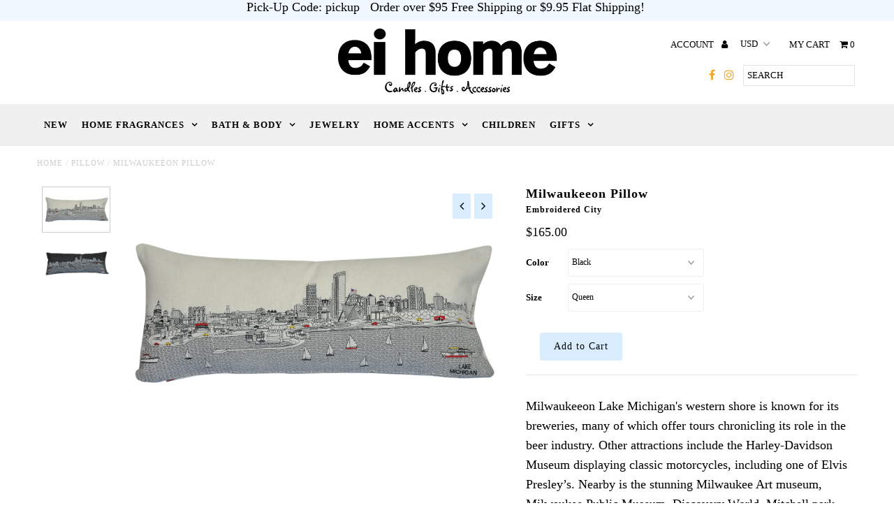

--- FILE ---
content_type: text/html; charset=utf-8
request_url: https://www.eihomesf.com/products/copy-of-los-angeles-pillow
body_size: 19198
content:
<!DOCTYPE html>
<!--[if lt IE 7 ]><html class="ie ie6" lang="en"> <![endif]-->
<!--[if IE 7 ]><html class="ie ie7" lang="en"> <![endif]-->
<!--[if IE 8 ]><html class="ie ie8" lang="en"> <![endif]-->
<!--[if (gte IE 9)|!(IE)]><!--><html lang="en"> <!--<![endif]-->
<head>
  <meta charset="utf-8" />
  
  <!-- Add any tracking or verification meta content below this line -->
  <!-- Facebook or Google Analytics tracking should be placed in your Online store > Preferences and not your theme -->
  
  <!-- Meta content
================================================== -->

  <title>
    Milwaukeeon Pillow &ndash; EI Home
  </title>
  
  <meta name="description" content="Milwaukeeon Lake Michigan&#39;s western shore is known for its breweries, many of which offer tours chronicling its role in the beer industry. Other attractions include the Harley-Davidson Museum displaying classic motorcycles, including one of Elvis Presley’s. Nearby is the stunning Milwaukee Art museum, Milwaukee Public " />
  
  <link rel="canonical" href="https://www.eihomesf.com/products/copy-of-los-angeles-pillow" />

  

<meta property="og:type" content="product">
<meta property="og:title" content="Milwaukeeon Pillow">
<meta property="og:url" content="https://www.eihomesf.com/products/copy-of-los-angeles-pillow">
<meta property="og:description" content="Milwaukeeon Lake Michigan&#39;s western shore is known for its breweries, many of which offer tours chronicling its role in the beer industry. Other attractions include the Harley-Davidson Museum displaying classic motorcycles, including one of Elvis Presley’s. Nearby is the stunning Milwaukee Art museum, Milwaukee Public Museum, Discovery World, Mitchell park conservatory, Pabst Mansion and Miller Park amongst others. Artistically embroidered on our modern pillow, all these attractions are done with quirky graphics and hints of color which make a beautiful décor item.
Our products are hand-designed and crafted, and machine embroidered guaranteed to provide a clean, precise and professional finish every single time. We use nothing but high-quality linen and wool in our products, and stand by our quality assurance with every single sale.">

<meta property="og:image" content="http://www.eihomesf.com/cdn/shop/products/MILWAUKEE_20QUEEN_20DAY_2035X14_grande.jpg?v=1493415855">
<meta property="og:image:secure_url" content="https://www.eihomesf.com/cdn/shop/products/MILWAUKEE_20QUEEN_20DAY_2035X14_grande.jpg?v=1493415855">

<meta property="og:image" content="http://www.eihomesf.com/cdn/shop/products/MILWAUKEE_20QUEEN_20NIGHT_2035X14_grande.jpg?v=1493415863">
<meta property="og:image:secure_url" content="https://www.eihomesf.com/cdn/shop/products/MILWAUKEE_20QUEEN_20NIGHT_2035X14_grande.jpg?v=1493415863">

<meta property="og:price:amount" content="165.00">
<meta property="og:price:currency" content="USD">

<meta property="og:site_name" content="EI Home">



<meta name="twitter:card" content="summary">


<meta name="twitter:site" content="@">


<meta name="twitter:title" content="Milwaukeeon Pillow">
<meta name="twitter:description" content="Milwaukeeon Lake Michigan&#39;s western shore is known for its breweries, many of which offer tours chronicling its role in the beer industry. Other attractions include the Harley-Davidson Museum displayi">
<meta name="twitter:image" content="https://www.eihomesf.com/cdn/shop/products/MILWAUKEE_20QUEEN_20DAY_2035X14_large.jpg?v=1493415855">
<meta name="twitter:image:width" content="480">
<meta name="twitter:image:height" content="480">


  <!-- CSS
================================================== -->

  <link href="//www.eihomesf.com/cdn/shop/t/2/assets/stylesheet.css?v=175510664077326262741706339596" rel="stylesheet" type="text/css" media="all" />
  <link href="//www.eihomesf.com/cdn/shop/t/2/assets/font-awesome.css?v=98795270751561101151491433772" rel="stylesheet" type="text/css" media="all" />
  <link href="//www.eihomesf.com/cdn/shop/t/2/assets/queries.css?v=49187410526445217101706339596" rel="stylesheet" type="text/css" media="all" />
  
  <!-- Typography
================================================== -->  
  
    
    
  
  
  

  
    
  
  
     

  
    

  
     

  
    

  
       

  
    
  
  
  
  
  
  
  
  
      

  
   
  
  
     
  
  
      

  
   

  
   

  
   
  
  <!-- JS
================================================== -->

  <script type="text/javascript" src="//ajax.googleapis.com/ajax/libs/jquery/2.2.4/jquery.min.js"></script>

  <script src="//www.eihomesf.com/cdn/shop/t/2/assets/theme.js?v=22975400447730692131491433777" type="text/javascript"></script> 
  <script src="//www.eihomesf.com/cdn/shopifycloud/storefront/assets/themes_support/option_selection-b017cd28.js" type="text/javascript"></script>  
  <script src="//www.eihomesf.com/cdn/shop/t/2/assets/jquery.fs.shifter.js?v=49917305197206640071491433773" type="text/javascript"></script>
  
  <meta name="viewport" content="width=device-width, initial-scale=1, maximum-scale=1, user-scalable=no">

  <!-- Favicons
================================================== -->

  <link rel="shortcut icon" href="//www.eihomesf.com/cdn/shop/t/2/assets/favicon.png?v=181359385548161398101491433771">

  

  <script>window.performance && window.performance.mark && window.performance.mark('shopify.content_for_header.start');</script><meta name="google-site-verification" content="LFgqFdCjoS_rrp-L1hj4o4a0Mg5sz-3Dhr1UsR_QXtY">
<meta id="shopify-digital-wallet" name="shopify-digital-wallet" content="/19014253/digital_wallets/dialog">
<meta name="shopify-checkout-api-token" content="26ee14348911b9a51c520434457b5961">
<meta id="in-context-paypal-metadata" data-shop-id="19014253" data-venmo-supported="false" data-environment="production" data-locale="en_US" data-paypal-v4="true" data-currency="USD">
<link rel="alternate" type="application/json+oembed" href="https://www.eihomesf.com/products/copy-of-los-angeles-pillow.oembed">
<script async="async" src="/checkouts/internal/preloads.js?locale=en-US"></script>
<link rel="preconnect" href="https://shop.app" crossorigin="anonymous">
<script async="async" src="https://shop.app/checkouts/internal/preloads.js?locale=en-US&shop_id=19014253" crossorigin="anonymous"></script>
<script id="apple-pay-shop-capabilities" type="application/json">{"shopId":19014253,"countryCode":"US","currencyCode":"USD","merchantCapabilities":["supports3DS"],"merchantId":"gid:\/\/shopify\/Shop\/19014253","merchantName":"EI Home","requiredBillingContactFields":["postalAddress","email"],"requiredShippingContactFields":["postalAddress","email"],"shippingType":"shipping","supportedNetworks":["visa","masterCard","amex","discover","elo","jcb"],"total":{"type":"pending","label":"EI Home","amount":"1.00"},"shopifyPaymentsEnabled":true,"supportsSubscriptions":true}</script>
<script id="shopify-features" type="application/json">{"accessToken":"26ee14348911b9a51c520434457b5961","betas":["rich-media-storefront-analytics"],"domain":"www.eihomesf.com","predictiveSearch":true,"shopId":19014253,"locale":"en"}</script>
<script>var Shopify = Shopify || {};
Shopify.shop = "ei1861sf.myshopify.com";
Shopify.locale = "en";
Shopify.currency = {"active":"USD","rate":"1.0"};
Shopify.country = "US";
Shopify.theme = {"name":"Fashionopolism - Production","id":181357124,"schema_name":"Fashionopolism","schema_version":"5","theme_store_id":141,"role":"main"};
Shopify.theme.handle = "null";
Shopify.theme.style = {"id":null,"handle":null};
Shopify.cdnHost = "www.eihomesf.com/cdn";
Shopify.routes = Shopify.routes || {};
Shopify.routes.root = "/";</script>
<script type="module">!function(o){(o.Shopify=o.Shopify||{}).modules=!0}(window);</script>
<script>!function(o){function n(){var o=[];function n(){o.push(Array.prototype.slice.apply(arguments))}return n.q=o,n}var t=o.Shopify=o.Shopify||{};t.loadFeatures=n(),t.autoloadFeatures=n()}(window);</script>
<script>
  window.ShopifyPay = window.ShopifyPay || {};
  window.ShopifyPay.apiHost = "shop.app\/pay";
  window.ShopifyPay.redirectState = null;
</script>
<script id="shop-js-analytics" type="application/json">{"pageType":"product"}</script>
<script defer="defer" async type="module" src="//www.eihomesf.com/cdn/shopifycloud/shop-js/modules/v2/client.init-shop-cart-sync_D0dqhulL.en.esm.js"></script>
<script defer="defer" async type="module" src="//www.eihomesf.com/cdn/shopifycloud/shop-js/modules/v2/chunk.common_CpVO7qML.esm.js"></script>
<script type="module">
  await import("//www.eihomesf.com/cdn/shopifycloud/shop-js/modules/v2/client.init-shop-cart-sync_D0dqhulL.en.esm.js");
await import("//www.eihomesf.com/cdn/shopifycloud/shop-js/modules/v2/chunk.common_CpVO7qML.esm.js");

  window.Shopify.SignInWithShop?.initShopCartSync?.({"fedCMEnabled":true,"windoidEnabled":true});

</script>
<script>
  window.Shopify = window.Shopify || {};
  if (!window.Shopify.featureAssets) window.Shopify.featureAssets = {};
  window.Shopify.featureAssets['shop-js'] = {"shop-cart-sync":["modules/v2/client.shop-cart-sync_D9bwt38V.en.esm.js","modules/v2/chunk.common_CpVO7qML.esm.js"],"init-fed-cm":["modules/v2/client.init-fed-cm_BJ8NPuHe.en.esm.js","modules/v2/chunk.common_CpVO7qML.esm.js"],"init-shop-email-lookup-coordinator":["modules/v2/client.init-shop-email-lookup-coordinator_pVrP2-kG.en.esm.js","modules/v2/chunk.common_CpVO7qML.esm.js"],"shop-cash-offers":["modules/v2/client.shop-cash-offers_CNh7FWN-.en.esm.js","modules/v2/chunk.common_CpVO7qML.esm.js","modules/v2/chunk.modal_DKF6x0Jh.esm.js"],"init-shop-cart-sync":["modules/v2/client.init-shop-cart-sync_D0dqhulL.en.esm.js","modules/v2/chunk.common_CpVO7qML.esm.js"],"init-windoid":["modules/v2/client.init-windoid_DaoAelzT.en.esm.js","modules/v2/chunk.common_CpVO7qML.esm.js"],"shop-toast-manager":["modules/v2/client.shop-toast-manager_1DND8Tac.en.esm.js","modules/v2/chunk.common_CpVO7qML.esm.js"],"pay-button":["modules/v2/client.pay-button_CFeQi1r6.en.esm.js","modules/v2/chunk.common_CpVO7qML.esm.js"],"shop-button":["modules/v2/client.shop-button_Ca94MDdQ.en.esm.js","modules/v2/chunk.common_CpVO7qML.esm.js"],"shop-login-button":["modules/v2/client.shop-login-button_DPYNfp1Z.en.esm.js","modules/v2/chunk.common_CpVO7qML.esm.js","modules/v2/chunk.modal_DKF6x0Jh.esm.js"],"avatar":["modules/v2/client.avatar_BTnouDA3.en.esm.js"],"shop-follow-button":["modules/v2/client.shop-follow-button_BMKh4nJE.en.esm.js","modules/v2/chunk.common_CpVO7qML.esm.js","modules/v2/chunk.modal_DKF6x0Jh.esm.js"],"init-customer-accounts-sign-up":["modules/v2/client.init-customer-accounts-sign-up_CJXi5kRN.en.esm.js","modules/v2/client.shop-login-button_DPYNfp1Z.en.esm.js","modules/v2/chunk.common_CpVO7qML.esm.js","modules/v2/chunk.modal_DKF6x0Jh.esm.js"],"init-shop-for-new-customer-accounts":["modules/v2/client.init-shop-for-new-customer-accounts_BoBxkgWu.en.esm.js","modules/v2/client.shop-login-button_DPYNfp1Z.en.esm.js","modules/v2/chunk.common_CpVO7qML.esm.js","modules/v2/chunk.modal_DKF6x0Jh.esm.js"],"init-customer-accounts":["modules/v2/client.init-customer-accounts_DCuDTzpR.en.esm.js","modules/v2/client.shop-login-button_DPYNfp1Z.en.esm.js","modules/v2/chunk.common_CpVO7qML.esm.js","modules/v2/chunk.modal_DKF6x0Jh.esm.js"],"checkout-modal":["modules/v2/client.checkout-modal_U_3e4VxF.en.esm.js","modules/v2/chunk.common_CpVO7qML.esm.js","modules/v2/chunk.modal_DKF6x0Jh.esm.js"],"lead-capture":["modules/v2/client.lead-capture_DEgn0Z8u.en.esm.js","modules/v2/chunk.common_CpVO7qML.esm.js","modules/v2/chunk.modal_DKF6x0Jh.esm.js"],"shop-login":["modules/v2/client.shop-login_CoM5QKZ_.en.esm.js","modules/v2/chunk.common_CpVO7qML.esm.js","modules/v2/chunk.modal_DKF6x0Jh.esm.js"],"payment-terms":["modules/v2/client.payment-terms_BmrqWn8r.en.esm.js","modules/v2/chunk.common_CpVO7qML.esm.js","modules/v2/chunk.modal_DKF6x0Jh.esm.js"]};
</script>
<script id="__st">var __st={"a":19014253,"offset":-36000,"reqid":"fe9b0849-e325-4d7c-9281-2726861b7915-1764989817","pageurl":"www.eihomesf.com\/products\/copy-of-los-angeles-pillow","u":"f5b273d02aa9","p":"product","rtyp":"product","rid":10605280132};</script>
<script>window.ShopifyPaypalV4VisibilityTracking = true;</script>
<script id="captcha-bootstrap">!function(){'use strict';const t='contact',e='account',n='new_comment',o=[[t,t],['blogs',n],['comments',n],[t,'customer']],c=[[e,'customer_login'],[e,'guest_login'],[e,'recover_customer_password'],[e,'create_customer']],r=t=>t.map((([t,e])=>`form[action*='/${t}']:not([data-nocaptcha='true']) input[name='form_type'][value='${e}']`)).join(','),a=t=>()=>t?[...document.querySelectorAll(t)].map((t=>t.form)):[];function s(){const t=[...o],e=r(t);return a(e)}const i='password',u='form_key',d=['recaptcha-v3-token','g-recaptcha-response','h-captcha-response',i],f=()=>{try{return window.sessionStorage}catch{return}},m='__shopify_v',_=t=>t.elements[u];function p(t,e,n=!1){try{const o=window.sessionStorage,c=JSON.parse(o.getItem(e)),{data:r}=function(t){const{data:e,action:n}=t;return t[m]||n?{data:e,action:n}:{data:t,action:n}}(c);for(const[e,n]of Object.entries(r))t.elements[e]&&(t.elements[e].value=n);n&&o.removeItem(e)}catch(o){console.error('form repopulation failed',{error:o})}}const l='form_type',E='cptcha';function T(t){t.dataset[E]=!0}const w=window,h=w.document,L='Shopify',v='ce_forms',y='captcha';let A=!1;((t,e)=>{const n=(g='f06e6c50-85a8-45c8-87d0-21a2b65856fe',I='https://cdn.shopify.com/shopifycloud/storefront-forms-hcaptcha/ce_storefront_forms_captcha_hcaptcha.v1.5.2.iife.js',D={infoText:'Protected by hCaptcha',privacyText:'Privacy',termsText:'Terms'},(t,e,n)=>{const o=w[L][v],c=o.bindForm;if(c)return c(t,g,e,D).then(n);var r;o.q.push([[t,g,e,D],n]),r=I,A||(h.body.append(Object.assign(h.createElement('script'),{id:'captcha-provider',async:!0,src:r})),A=!0)});var g,I,D;w[L]=w[L]||{},w[L][v]=w[L][v]||{},w[L][v].q=[],w[L][y]=w[L][y]||{},w[L][y].protect=function(t,e){n(t,void 0,e),T(t)},Object.freeze(w[L][y]),function(t,e,n,w,h,L){const[v,y,A,g]=function(t,e,n){const i=e?o:[],u=t?c:[],d=[...i,...u],f=r(d),m=r(i),_=r(d.filter((([t,e])=>n.includes(e))));return[a(f),a(m),a(_),s()]}(w,h,L),I=t=>{const e=t.target;return e instanceof HTMLFormElement?e:e&&e.form},D=t=>v().includes(t);t.addEventListener('submit',(t=>{const e=I(t);if(!e)return;const n=D(e)&&!e.dataset.hcaptchaBound&&!e.dataset.recaptchaBound,o=_(e),c=g().includes(e)&&(!o||!o.value);(n||c)&&t.preventDefault(),c&&!n&&(function(t){try{if(!f())return;!function(t){const e=f();if(!e)return;const n=_(t);if(!n)return;const o=n.value;o&&e.removeItem(o)}(t);const e=Array.from(Array(32),(()=>Math.random().toString(36)[2])).join('');!function(t,e){_(t)||t.append(Object.assign(document.createElement('input'),{type:'hidden',name:u})),t.elements[u].value=e}(t,e),function(t,e){const n=f();if(!n)return;const o=[...t.querySelectorAll(`input[type='${i}']`)].map((({name:t})=>t)),c=[...d,...o],r={};for(const[a,s]of new FormData(t).entries())c.includes(a)||(r[a]=s);n.setItem(e,JSON.stringify({[m]:1,action:t.action,data:r}))}(t,e)}catch(e){console.error('failed to persist form',e)}}(e),e.submit())}));const S=(t,e)=>{t&&!t.dataset[E]&&(n(t,e.some((e=>e===t))),T(t))};for(const o of['focusin','change'])t.addEventListener(o,(t=>{const e=I(t);D(e)&&S(e,y())}));const B=e.get('form_key'),M=e.get(l),P=B&&M;t.addEventListener('DOMContentLoaded',(()=>{const t=y();if(P)for(const e of t)e.elements[l].value===M&&p(e,B);[...new Set([...A(),...v().filter((t=>'true'===t.dataset.shopifyCaptcha))])].forEach((e=>S(e,t)))}))}(h,new URLSearchParams(w.location.search),n,t,e,['guest_login'])})(!0,!0)}();</script>
<script integrity="sha256-52AcMU7V7pcBOXWImdc/TAGTFKeNjmkeM1Pvks/DTgc=" data-source-attribution="shopify.loadfeatures" defer="defer" src="//www.eihomesf.com/cdn/shopifycloud/storefront/assets/storefront/load_feature-81c60534.js" crossorigin="anonymous"></script>
<script crossorigin="anonymous" defer="defer" src="//www.eihomesf.com/cdn/shopifycloud/storefront/assets/shopify_pay/storefront-65b4c6d7.js?v=20250812"></script>
<script data-source-attribution="shopify.dynamic_checkout.dynamic.init">var Shopify=Shopify||{};Shopify.PaymentButton=Shopify.PaymentButton||{isStorefrontPortableWallets:!0,init:function(){window.Shopify.PaymentButton.init=function(){};var t=document.createElement("script");t.src="https://www.eihomesf.com/cdn/shopifycloud/portable-wallets/latest/portable-wallets.en.js",t.type="module",document.head.appendChild(t)}};
</script>
<script data-source-attribution="shopify.dynamic_checkout.buyer_consent">
  function portableWalletsHideBuyerConsent(e){var t=document.getElementById("shopify-buyer-consent"),n=document.getElementById("shopify-subscription-policy-button");t&&n&&(t.classList.add("hidden"),t.setAttribute("aria-hidden","true"),n.removeEventListener("click",e))}function portableWalletsShowBuyerConsent(e){var t=document.getElementById("shopify-buyer-consent"),n=document.getElementById("shopify-subscription-policy-button");t&&n&&(t.classList.remove("hidden"),t.removeAttribute("aria-hidden"),n.addEventListener("click",e))}window.Shopify?.PaymentButton&&(window.Shopify.PaymentButton.hideBuyerConsent=portableWalletsHideBuyerConsent,window.Shopify.PaymentButton.showBuyerConsent=portableWalletsShowBuyerConsent);
</script>
<script data-source-attribution="shopify.dynamic_checkout.cart.bootstrap">document.addEventListener("DOMContentLoaded",(function(){function t(){return document.querySelector("shopify-accelerated-checkout-cart, shopify-accelerated-checkout")}if(t())Shopify.PaymentButton.init();else{new MutationObserver((function(e,n){t()&&(Shopify.PaymentButton.init(),n.disconnect())})).observe(document.body,{childList:!0,subtree:!0})}}));
</script>
<link id="shopify-accelerated-checkout-styles" rel="stylesheet" media="screen" href="https://www.eihomesf.com/cdn/shopifycloud/portable-wallets/latest/accelerated-checkout-backwards-compat.css" crossorigin="anonymous">
<style id="shopify-accelerated-checkout-cart">
        #shopify-buyer-consent {
  margin-top: 1em;
  display: inline-block;
  width: 100%;
}

#shopify-buyer-consent.hidden {
  display: none;
}

#shopify-subscription-policy-button {
  background: none;
  border: none;
  padding: 0;
  text-decoration: underline;
  font-size: inherit;
  cursor: pointer;
}

#shopify-subscription-policy-button::before {
  box-shadow: none;
}

      </style>

<script>window.performance && window.performance.mark && window.performance.mark('shopify.content_for_header.end');</script>

<link href="https://monorail-edge.shopifysvc.com" rel="dns-prefetch">
<script>(function(){if ("sendBeacon" in navigator && "performance" in window) {try {var session_token_from_headers = performance.getEntriesByType('navigation')[0].serverTiming.find(x => x.name == '_s').description;} catch {var session_token_from_headers = undefined;}var session_cookie_matches = document.cookie.match(/_shopify_s=([^;]*)/);var session_token_from_cookie = session_cookie_matches && session_cookie_matches.length === 2 ? session_cookie_matches[1] : "";var session_token = session_token_from_headers || session_token_from_cookie || "";function handle_abandonment_event(e) {var entries = performance.getEntries().filter(function(entry) {return /monorail-edge.shopifysvc.com/.test(entry.name);});if (!window.abandonment_tracked && entries.length === 0) {window.abandonment_tracked = true;var currentMs = Date.now();var navigation_start = performance.timing.navigationStart;var payload = {shop_id: 19014253,url: window.location.href,navigation_start,duration: currentMs - navigation_start,session_token,page_type: "product"};window.navigator.sendBeacon("https://monorail-edge.shopifysvc.com/v1/produce", JSON.stringify({schema_id: "online_store_buyer_site_abandonment/1.1",payload: payload,metadata: {event_created_at_ms: currentMs,event_sent_at_ms: currentMs}}));}}window.addEventListener('pagehide', handle_abandonment_event);}}());</script>
<script id="web-pixels-manager-setup">(function e(e,d,r,n,o){if(void 0===o&&(o={}),!Boolean(null===(a=null===(i=window.Shopify)||void 0===i?void 0:i.analytics)||void 0===a?void 0:a.replayQueue)){var i,a;window.Shopify=window.Shopify||{};var t=window.Shopify;t.analytics=t.analytics||{};var s=t.analytics;s.replayQueue=[],s.publish=function(e,d,r){return s.replayQueue.push([e,d,r]),!0};try{self.performance.mark("wpm:start")}catch(e){}var l=function(){var e={modern:/Edge?\/(1{2}[4-9]|1[2-9]\d|[2-9]\d{2}|\d{4,})\.\d+(\.\d+|)|Firefox\/(1{2}[4-9]|1[2-9]\d|[2-9]\d{2}|\d{4,})\.\d+(\.\d+|)|Chrom(ium|e)\/(9{2}|\d{3,})\.\d+(\.\d+|)|(Maci|X1{2}).+ Version\/(15\.\d+|(1[6-9]|[2-9]\d|\d{3,})\.\d+)([,.]\d+|)( \(\w+\)|)( Mobile\/\w+|) Safari\/|Chrome.+OPR\/(9{2}|\d{3,})\.\d+\.\d+|(CPU[ +]OS|iPhone[ +]OS|CPU[ +]iPhone|CPU IPhone OS|CPU iPad OS)[ +]+(15[._]\d+|(1[6-9]|[2-9]\d|\d{3,})[._]\d+)([._]\d+|)|Android:?[ /-](13[3-9]|1[4-9]\d|[2-9]\d{2}|\d{4,})(\.\d+|)(\.\d+|)|Android.+Firefox\/(13[5-9]|1[4-9]\d|[2-9]\d{2}|\d{4,})\.\d+(\.\d+|)|Android.+Chrom(ium|e)\/(13[3-9]|1[4-9]\d|[2-9]\d{2}|\d{4,})\.\d+(\.\d+|)|SamsungBrowser\/([2-9]\d|\d{3,})\.\d+/,legacy:/Edge?\/(1[6-9]|[2-9]\d|\d{3,})\.\d+(\.\d+|)|Firefox\/(5[4-9]|[6-9]\d|\d{3,})\.\d+(\.\d+|)|Chrom(ium|e)\/(5[1-9]|[6-9]\d|\d{3,})\.\d+(\.\d+|)([\d.]+$|.*Safari\/(?![\d.]+ Edge\/[\d.]+$))|(Maci|X1{2}).+ Version\/(10\.\d+|(1[1-9]|[2-9]\d|\d{3,})\.\d+)([,.]\d+|)( \(\w+\)|)( Mobile\/\w+|) Safari\/|Chrome.+OPR\/(3[89]|[4-9]\d|\d{3,})\.\d+\.\d+|(CPU[ +]OS|iPhone[ +]OS|CPU[ +]iPhone|CPU IPhone OS|CPU iPad OS)[ +]+(10[._]\d+|(1[1-9]|[2-9]\d|\d{3,})[._]\d+)([._]\d+|)|Android:?[ /-](13[3-9]|1[4-9]\d|[2-9]\d{2}|\d{4,})(\.\d+|)(\.\d+|)|Mobile Safari.+OPR\/([89]\d|\d{3,})\.\d+\.\d+|Android.+Firefox\/(13[5-9]|1[4-9]\d|[2-9]\d{2}|\d{4,})\.\d+(\.\d+|)|Android.+Chrom(ium|e)\/(13[3-9]|1[4-9]\d|[2-9]\d{2}|\d{4,})\.\d+(\.\d+|)|Android.+(UC? ?Browser|UCWEB|U3)[ /]?(15\.([5-9]|\d{2,})|(1[6-9]|[2-9]\d|\d{3,})\.\d+)\.\d+|SamsungBrowser\/(5\.\d+|([6-9]|\d{2,})\.\d+)|Android.+MQ{2}Browser\/(14(\.(9|\d{2,})|)|(1[5-9]|[2-9]\d|\d{3,})(\.\d+|))(\.\d+|)|K[Aa][Ii]OS\/(3\.\d+|([4-9]|\d{2,})\.\d+)(\.\d+|)/},d=e.modern,r=e.legacy,n=navigator.userAgent;return n.match(d)?"modern":n.match(r)?"legacy":"unknown"}(),u="modern"===l?"modern":"legacy",c=(null!=n?n:{modern:"",legacy:""})[u],f=function(e){return[e.baseUrl,"/wpm","/b",e.hashVersion,"modern"===e.buildTarget?"m":"l",".js"].join("")}({baseUrl:d,hashVersion:r,buildTarget:u}),m=function(e){var d=e.version,r=e.bundleTarget,n=e.surface,o=e.pageUrl,i=e.monorailEndpoint;return{emit:function(e){var a=e.status,t=e.errorMsg,s=(new Date).getTime(),l=JSON.stringify({metadata:{event_sent_at_ms:s},events:[{schema_id:"web_pixels_manager_load/3.1",payload:{version:d,bundle_target:r,page_url:o,status:a,surface:n,error_msg:t},metadata:{event_created_at_ms:s}}]});if(!i)return console&&console.warn&&console.warn("[Web Pixels Manager] No Monorail endpoint provided, skipping logging."),!1;try{return self.navigator.sendBeacon.bind(self.navigator)(i,l)}catch(e){}var u=new XMLHttpRequest;try{return u.open("POST",i,!0),u.setRequestHeader("Content-Type","text/plain"),u.send(l),!0}catch(e){return console&&console.warn&&console.warn("[Web Pixels Manager] Got an unhandled error while logging to Monorail."),!1}}}}({version:r,bundleTarget:l,surface:e.surface,pageUrl:self.location.href,monorailEndpoint:e.monorailEndpoint});try{o.browserTarget=l,function(e){var d=e.src,r=e.async,n=void 0===r||r,o=e.onload,i=e.onerror,a=e.sri,t=e.scriptDataAttributes,s=void 0===t?{}:t,l=document.createElement("script"),u=document.querySelector("head"),c=document.querySelector("body");if(l.async=n,l.src=d,a&&(l.integrity=a,l.crossOrigin="anonymous"),s)for(var f in s)if(Object.prototype.hasOwnProperty.call(s,f))try{l.dataset[f]=s[f]}catch(e){}if(o&&l.addEventListener("load",o),i&&l.addEventListener("error",i),u)u.appendChild(l);else{if(!c)throw new Error("Did not find a head or body element to append the script");c.appendChild(l)}}({src:f,async:!0,onload:function(){if(!function(){var e,d;return Boolean(null===(d=null===(e=window.Shopify)||void 0===e?void 0:e.analytics)||void 0===d?void 0:d.initialized)}()){var d=window.webPixelsManager.init(e)||void 0;if(d){var r=window.Shopify.analytics;r.replayQueue.forEach((function(e){var r=e[0],n=e[1],o=e[2];d.publishCustomEvent(r,n,o)})),r.replayQueue=[],r.publish=d.publishCustomEvent,r.visitor=d.visitor,r.initialized=!0}}},onerror:function(){return m.emit({status:"failed",errorMsg:"".concat(f," has failed to load")})},sri:function(e){var d=/^sha384-[A-Za-z0-9+/=]+$/;return"string"==typeof e&&d.test(e)}(c)?c:"",scriptDataAttributes:o}),m.emit({status:"loading"})}catch(e){m.emit({status:"failed",errorMsg:(null==e?void 0:e.message)||"Unknown error"})}}})({shopId: 19014253,storefrontBaseUrl: "https://www.eihomesf.com",extensionsBaseUrl: "https://extensions.shopifycdn.com/cdn/shopifycloud/web-pixels-manager",monorailEndpoint: "https://monorail-edge.shopifysvc.com/unstable/produce_batch",surface: "storefront-renderer",enabledBetaFlags: ["2dca8a86"],webPixelsConfigList: [{"id":"571277532","configuration":"{\"config\":\"{\\\"pixel_id\\\":\\\"AW-651283598\\\",\\\"target_country\\\":\\\"US\\\",\\\"gtag_events\\\":[{\\\"type\\\":\\\"page_view\\\",\\\"action_label\\\":\\\"AW-651283598\\\/pmExCMbg9cwBEI6Zx7YC\\\"},{\\\"type\\\":\\\"purchase\\\",\\\"action_label\\\":\\\"AW-651283598\\\/RYoECMng9cwBEI6Zx7YC\\\"},{\\\"type\\\":\\\"view_item\\\",\\\"action_label\\\":\\\"AW-651283598\\\/91LtCMzg9cwBEI6Zx7YC\\\"},{\\\"type\\\":\\\"add_to_cart\\\",\\\"action_label\\\":\\\"AW-651283598\\\/3p5eCM_g9cwBEI6Zx7YC\\\"},{\\\"type\\\":\\\"begin_checkout\\\",\\\"action_label\\\":\\\"AW-651283598\\\/bGInCNLg9cwBEI6Zx7YC\\\"},{\\\"type\\\":\\\"search\\\",\\\"action_label\\\":\\\"AW-651283598\\\/rUODCNXg9cwBEI6Zx7YC\\\"},{\\\"type\\\":\\\"add_payment_info\\\",\\\"action_label\\\":\\\"AW-651283598\\\/PjiPCNjg9cwBEI6Zx7YC\\\"}],\\\"enable_monitoring_mode\\\":false}\"}","eventPayloadVersion":"v1","runtimeContext":"OPEN","scriptVersion":"b2a88bafab3e21179ed38636efcd8a93","type":"APP","apiClientId":1780363,"privacyPurposes":[],"dataSharingAdjustments":{"protectedCustomerApprovalScopes":["read_customer_address","read_customer_email","read_customer_name","read_customer_personal_data","read_customer_phone"]}},{"id":"76611804","eventPayloadVersion":"v1","runtimeContext":"LAX","scriptVersion":"1","type":"CUSTOM","privacyPurposes":["ANALYTICS"],"name":"Google Analytics tag (migrated)"},{"id":"shopify-app-pixel","configuration":"{}","eventPayloadVersion":"v1","runtimeContext":"STRICT","scriptVersion":"0450","apiClientId":"shopify-pixel","type":"APP","privacyPurposes":["ANALYTICS","MARKETING"]},{"id":"shopify-custom-pixel","eventPayloadVersion":"v1","runtimeContext":"LAX","scriptVersion":"0450","apiClientId":"shopify-pixel","type":"CUSTOM","privacyPurposes":["ANALYTICS","MARKETING"]}],isMerchantRequest: false,initData: {"shop":{"name":"EI Home","paymentSettings":{"currencyCode":"USD"},"myshopifyDomain":"ei1861sf.myshopify.com","countryCode":"US","storefrontUrl":"https:\/\/www.eihomesf.com"},"customer":null,"cart":null,"checkout":null,"productVariants":[{"price":{"amount":165.0,"currencyCode":"USD"},"product":{"title":"Milwaukeeon Pillow","vendor":"Embroidered City","id":"10605280132","untranslatedTitle":"Milwaukeeon Pillow","url":"\/products\/copy-of-los-angeles-pillow","type":"Pillow"},"id":"39650204100","image":{"src":"\/\/www.eihomesf.com\/cdn\/shop\/products\/MILWAUKEE_20QUEEN_20DAY_2035X14.jpg?v=1493415855"},"sku":"","title":"Black \/ Queen","untranslatedTitle":"Black \/ Queen"},{"price":{"amount":199.5,"currencyCode":"USD"},"product":{"title":"Milwaukeeon Pillow","vendor":"Embroidered City","id":"10605280132","untranslatedTitle":"Milwaukeeon Pillow","url":"\/products\/copy-of-los-angeles-pillow","type":"Pillow"},"id":"39650204164","image":{"src":"\/\/www.eihomesf.com\/cdn\/shop\/products\/MILWAUKEE_20QUEEN_20DAY_2035X14.jpg?v=1493415855"},"sku":"","title":"Black \/ King","untranslatedTitle":"Black \/ King"},{"price":{"amount":165.0,"currencyCode":"USD"},"product":{"title":"Milwaukeeon Pillow","vendor":"Embroidered City","id":"10605280132","untranslatedTitle":"Milwaukeeon Pillow","url":"\/products\/copy-of-los-angeles-pillow","type":"Pillow"},"id":"39650204228","image":{"src":"\/\/www.eihomesf.com\/cdn\/shop\/products\/MILWAUKEE_20QUEEN_20DAY_2035X14.jpg?v=1493415855"},"sku":"","title":"White \/ Queen","untranslatedTitle":"White \/ Queen"},{"price":{"amount":199.5,"currencyCode":"USD"},"product":{"title":"Milwaukeeon Pillow","vendor":"Embroidered City","id":"10605280132","untranslatedTitle":"Milwaukeeon Pillow","url":"\/products\/copy-of-los-angeles-pillow","type":"Pillow"},"id":"39650204292","image":{"src":"\/\/www.eihomesf.com\/cdn\/shop\/products\/MILWAUKEE_20QUEEN_20DAY_2035X14.jpg?v=1493415855"},"sku":"","title":"White \/ King","untranslatedTitle":"White \/ King"}],"purchasingCompany":null},},"https://www.eihomesf.com/cdn","ae1676cfwd2530674p4253c800m34e853cb",{"modern":"","legacy":""},{"shopId":"19014253","storefrontBaseUrl":"https:\/\/www.eihomesf.com","extensionBaseUrl":"https:\/\/extensions.shopifycdn.com\/cdn\/shopifycloud\/web-pixels-manager","surface":"storefront-renderer","enabledBetaFlags":"[\"2dca8a86\"]","isMerchantRequest":"false","hashVersion":"ae1676cfwd2530674p4253c800m34e853cb","publish":"custom","events":"[[\"page_viewed\",{}],[\"product_viewed\",{\"productVariant\":{\"price\":{\"amount\":165.0,\"currencyCode\":\"USD\"},\"product\":{\"title\":\"Milwaukeeon Pillow\",\"vendor\":\"Embroidered City\",\"id\":\"10605280132\",\"untranslatedTitle\":\"Milwaukeeon Pillow\",\"url\":\"\/products\/copy-of-los-angeles-pillow\",\"type\":\"Pillow\"},\"id\":\"39650204100\",\"image\":{\"src\":\"\/\/www.eihomesf.com\/cdn\/shop\/products\/MILWAUKEE_20QUEEN_20DAY_2035X14.jpg?v=1493415855\"},\"sku\":\"\",\"title\":\"Black \/ Queen\",\"untranslatedTitle\":\"Black \/ Queen\"}}]]"});</script><script>
  window.ShopifyAnalytics = window.ShopifyAnalytics || {};
  window.ShopifyAnalytics.meta = window.ShopifyAnalytics.meta || {};
  window.ShopifyAnalytics.meta.currency = 'USD';
  var meta = {"product":{"id":10605280132,"gid":"gid:\/\/shopify\/Product\/10605280132","vendor":"Embroidered City","type":"Pillow","variants":[{"id":39650204100,"price":16500,"name":"Milwaukeeon Pillow - Black \/ Queen","public_title":"Black \/ Queen","sku":""},{"id":39650204164,"price":19950,"name":"Milwaukeeon Pillow - Black \/ King","public_title":"Black \/ King","sku":""},{"id":39650204228,"price":16500,"name":"Milwaukeeon Pillow - White \/ Queen","public_title":"White \/ Queen","sku":""},{"id":39650204292,"price":19950,"name":"Milwaukeeon Pillow - White \/ King","public_title":"White \/ King","sku":""}],"remote":false},"page":{"pageType":"product","resourceType":"product","resourceId":10605280132}};
  for (var attr in meta) {
    window.ShopifyAnalytics.meta[attr] = meta[attr];
  }
</script>
<script class="analytics">
  (function () {
    var customDocumentWrite = function(content) {
      var jquery = null;

      if (window.jQuery) {
        jquery = window.jQuery;
      } else if (window.Checkout && window.Checkout.$) {
        jquery = window.Checkout.$;
      }

      if (jquery) {
        jquery('body').append(content);
      }
    };

    var hasLoggedConversion = function(token) {
      if (token) {
        return document.cookie.indexOf('loggedConversion=' + token) !== -1;
      }
      return false;
    }

    var setCookieIfConversion = function(token) {
      if (token) {
        var twoMonthsFromNow = new Date(Date.now());
        twoMonthsFromNow.setMonth(twoMonthsFromNow.getMonth() + 2);

        document.cookie = 'loggedConversion=' + token + '; expires=' + twoMonthsFromNow;
      }
    }

    var trekkie = window.ShopifyAnalytics.lib = window.trekkie = window.trekkie || [];
    if (trekkie.integrations) {
      return;
    }
    trekkie.methods = [
      'identify',
      'page',
      'ready',
      'track',
      'trackForm',
      'trackLink'
    ];
    trekkie.factory = function(method) {
      return function() {
        var args = Array.prototype.slice.call(arguments);
        args.unshift(method);
        trekkie.push(args);
        return trekkie;
      };
    };
    for (var i = 0; i < trekkie.methods.length; i++) {
      var key = trekkie.methods[i];
      trekkie[key] = trekkie.factory(key);
    }
    trekkie.load = function(config) {
      trekkie.config = config || {};
      trekkie.config.initialDocumentCookie = document.cookie;
      var first = document.getElementsByTagName('script')[0];
      var script = document.createElement('script');
      script.type = 'text/javascript';
      script.onerror = function(e) {
        var scriptFallback = document.createElement('script');
        scriptFallback.type = 'text/javascript';
        scriptFallback.onerror = function(error) {
                var Monorail = {
      produce: function produce(monorailDomain, schemaId, payload) {
        var currentMs = new Date().getTime();
        var event = {
          schema_id: schemaId,
          payload: payload,
          metadata: {
            event_created_at_ms: currentMs,
            event_sent_at_ms: currentMs
          }
        };
        return Monorail.sendRequest("https://" + monorailDomain + "/v1/produce", JSON.stringify(event));
      },
      sendRequest: function sendRequest(endpointUrl, payload) {
        // Try the sendBeacon API
        if (window && window.navigator && typeof window.navigator.sendBeacon === 'function' && typeof window.Blob === 'function' && !Monorail.isIos12()) {
          var blobData = new window.Blob([payload], {
            type: 'text/plain'
          });

          if (window.navigator.sendBeacon(endpointUrl, blobData)) {
            return true;
          } // sendBeacon was not successful

        } // XHR beacon

        var xhr = new XMLHttpRequest();

        try {
          xhr.open('POST', endpointUrl);
          xhr.setRequestHeader('Content-Type', 'text/plain');
          xhr.send(payload);
        } catch (e) {
          console.log(e);
        }

        return false;
      },
      isIos12: function isIos12() {
        return window.navigator.userAgent.lastIndexOf('iPhone; CPU iPhone OS 12_') !== -1 || window.navigator.userAgent.lastIndexOf('iPad; CPU OS 12_') !== -1;
      }
    };
    Monorail.produce('monorail-edge.shopifysvc.com',
      'trekkie_storefront_load_errors/1.1',
      {shop_id: 19014253,
      theme_id: 181357124,
      app_name: "storefront",
      context_url: window.location.href,
      source_url: "//www.eihomesf.com/cdn/s/trekkie.storefront.94e7babdf2ec3663c2b14be7d5a3b25b9303ebb0.min.js"});

        };
        scriptFallback.async = true;
        scriptFallback.src = '//www.eihomesf.com/cdn/s/trekkie.storefront.94e7babdf2ec3663c2b14be7d5a3b25b9303ebb0.min.js';
        first.parentNode.insertBefore(scriptFallback, first);
      };
      script.async = true;
      script.src = '//www.eihomesf.com/cdn/s/trekkie.storefront.94e7babdf2ec3663c2b14be7d5a3b25b9303ebb0.min.js';
      first.parentNode.insertBefore(script, first);
    };
    trekkie.load(
      {"Trekkie":{"appName":"storefront","development":false,"defaultAttributes":{"shopId":19014253,"isMerchantRequest":null,"themeId":181357124,"themeCityHash":"12020974678602777096","contentLanguage":"en","currency":"USD","eventMetadataId":"68c98dac-b6f1-43ab-a913-8352076ae30e"},"isServerSideCookieWritingEnabled":true,"monorailRegion":"shop_domain","enabledBetaFlags":["f0df213a"]},"Session Attribution":{},"S2S":{"facebookCapiEnabled":false,"source":"trekkie-storefront-renderer","apiClientId":580111}}
    );

    var loaded = false;
    trekkie.ready(function() {
      if (loaded) return;
      loaded = true;

      window.ShopifyAnalytics.lib = window.trekkie;

      var originalDocumentWrite = document.write;
      document.write = customDocumentWrite;
      try { window.ShopifyAnalytics.merchantGoogleAnalytics.call(this); } catch(error) {};
      document.write = originalDocumentWrite;

      window.ShopifyAnalytics.lib.page(null,{"pageType":"product","resourceType":"product","resourceId":10605280132,"shopifyEmitted":true});

      var match = window.location.pathname.match(/checkouts\/(.+)\/(thank_you|post_purchase)/)
      var token = match? match[1]: undefined;
      if (!hasLoggedConversion(token)) {
        setCookieIfConversion(token);
        window.ShopifyAnalytics.lib.track("Viewed Product",{"currency":"USD","variantId":39650204100,"productId":10605280132,"productGid":"gid:\/\/shopify\/Product\/10605280132","name":"Milwaukeeon Pillow - Black \/ Queen","price":"165.00","sku":"","brand":"Embroidered City","variant":"Black \/ Queen","category":"Pillow","nonInteraction":true,"remote":false},undefined,undefined,{"shopifyEmitted":true});
      window.ShopifyAnalytics.lib.track("monorail:\/\/trekkie_storefront_viewed_product\/1.1",{"currency":"USD","variantId":39650204100,"productId":10605280132,"productGid":"gid:\/\/shopify\/Product\/10605280132","name":"Milwaukeeon Pillow - Black \/ Queen","price":"165.00","sku":"","brand":"Embroidered City","variant":"Black \/ Queen","category":"Pillow","nonInteraction":true,"remote":false,"referer":"https:\/\/www.eihomesf.com\/products\/copy-of-los-angeles-pillow"});
      }
    });


        var eventsListenerScript = document.createElement('script');
        eventsListenerScript.async = true;
        eventsListenerScript.src = "//www.eihomesf.com/cdn/shopifycloud/storefront/assets/shop_events_listener-3da45d37.js";
        document.getElementsByTagName('head')[0].appendChild(eventsListenerScript);

})();</script>
  <script>
  if (!window.ga || (window.ga && typeof window.ga !== 'function')) {
    window.ga = function ga() {
      (window.ga.q = window.ga.q || []).push(arguments);
      if (window.Shopify && window.Shopify.analytics && typeof window.Shopify.analytics.publish === 'function') {
        window.Shopify.analytics.publish("ga_stub_called", {}, {sendTo: "google_osp_migration"});
      }
      console.error("Shopify's Google Analytics stub called with:", Array.from(arguments), "\nSee https://help.shopify.com/manual/promoting-marketing/pixels/pixel-migration#google for more information.");
    };
    if (window.Shopify && window.Shopify.analytics && typeof window.Shopify.analytics.publish === 'function') {
      window.Shopify.analytics.publish("ga_stub_initialized", {}, {sendTo: "google_osp_migration"});
    }
  }
</script>
<script
  defer
  src="https://www.eihomesf.com/cdn/shopifycloud/perf-kit/shopify-perf-kit-2.1.2.min.js"
  data-application="storefront-renderer"
  data-shop-id="19014253"
  data-render-region="gcp-us-central1"
  data-page-type="product"
  data-theme-instance-id="181357124"
  data-theme-name="Fashionopolism"
  data-theme-version="5"
  data-monorail-region="shop_domain"
  data-resource-timing-sampling-rate="10"
  data-shs="true"
  data-shs-beacon="true"
  data-shs-export-with-fetch="true"
  data-shs-logs-sample-rate="1"
></script>
</head>

<body class="gridlock shifter product">
  <div id="CartDrawer" class="drawer drawer--right">
  <div class="drawer__header">
    <div class="table-cell">
    <h3>My Cart</h3>
    </div>
    <div class="table-cell">
    <span class="drawer__close js-drawer-close">
        Close
    </span>
    </div>
  </div>
  <div id="CartContainer"></div>
</div>
  <div id="shopify-section-mobile-navigation" class="shopify-section"><nav class="shifter-navigation no-fouc" data-section-id="mobile-navigation" data-section-type="mobile-navigation">
  <div class="search">
    <form action="/search" method="get">
      <input type="text" name="q" id="q" placeholder="SEARCH" />
    </form>           
  </div>
  <ul id="accordion">
      
  </ul>
</nav> 



</div>
  <div class="shifter-page is-moved-by-drawer" id="PageContainer">   
    <div class="page-wrap">
      <div id="shopify-section-header" class="shopify-section"><div class="header-section" data-section-id="header" data-section-type="header-section">

<div id="top-bar">
  
  <div class="row">
    <div class="desktop-12 tablet-6 mobile-3">
      <p>Pick-Up Code: pickup   Order over $95 Free Shipping or $9.95 Flat Shipping! <br/><br/></p>
    </div>
  </div>
  
</div>  

    <header>
      
      <div id="identity" class="row">        
        <div id="logo" class="desktop-4 desktop-push-4 tablet-6 mobile-3">       
          
<a href="/">
            <img src="//www.eihomesf.com/cdn/shop/files/EI_LOGO_600x.png?v=1613153300" alt="EI Home" itemprop="logo">        
          </a>
                   
        </div>  

        <div class="desktop-4 tablet-6 mobile-3">
          <ul id="cart" class="tablet-3">            
            
            <li>
                                 
              <a href="/account/login">ACCOUNT  <i class="fa fa-user"></i></a>
              
            </li>
            
            
            <li><select class="currency-picker" name="currencies">
  
  
  <option value="USD" selected="selected">USD</option>
  
  
  <option value="INR">INR</option>
  
  
  
  <option value="GBP">GBP</option>
  
  
  
  <option value="CAD">CAD</option>
  
  
  
  
  
  <option value="AUD">AUD</option>
  
  
  
  <option value="EUR">EUR</option>
  
  
  
  <option value="JPY">JPY</option>
  
  
</select></li>
            
            <li class="cart-overview">
              <a href="/cart" class="site-header__cart-toggle js-drawer-open-right" aria-controls="CartDrawer" aria-expanded="false">
                <span class="cart-words">My Cart</span>
                &nbsp;<i class="fa fa-shopping-cart"></i> 
                <span class="CartCount">0</span>
              </a> 
            </li>
            <li class="shifter-handle"><i class="fa fa-bars" aria-hidden="true"></i></li>
          </ul>           

          <ul id="social-links" class="tablet-3">
            <li><a href="https://www.facebook.com/EI-Home-SF-1971236536494257/" target="_blank"><i class="fa fa-facebook"></i></a></li>
            
            
            
            
            
            <li><a href="//instagram.com/eihomesf" target="_blank"><i class="fa fa-instagram"></i></a></li>
            <li class="searchbox">
              <form action="/search" method="get">
                <input type="text" name="q" id="q" placeholder="SEARCH" />
              </form>  
            </li>            
          </ul>
        </div>
      </div>
      
    </header>

    <nav id="nav" role="navigation">
  
  <div id="navigation" class="row">      
    <ul id="nav" class="desktop-12 mobile-3">
      
                  
      
      
      <li><a href="/collections/just-in" title="">New</a></li>
      
      
                  
      
      
      <!-- How many links to show per column -->
           
      <!-- How many links in this list -->
            
      <!-- Number of links divided by number per column -->
      
      <!-- Modulo balance of total links divided by links per column -->
      
      <!-- Calculate the modulo offset -->
      

      

      <!-- Start math for calculated multi column dropdowns -->
      <li class="dropdown"><a href="/collections/candles" title="">Home Fragrances</a>
        
        <ul class="submenu">
          
          <li><a href="/collections/candles">Candles</a>
            
            
          </li>
          
          <li><a href="/collections/diffusers">Diffusers</a>
            
            
          </li>
          
          <li><a href="/collections/sprays">Sprays</a>
            
            
          </li>
          
        </ul>
        
      </li>
      <!-- stop doing the math -->
      
      
                  
      
      
      <!-- How many links to show per column -->
           
      <!-- How many links in this list -->
            
      <!-- Number of links divided by number per column -->
      
      <!-- Modulo balance of total links divided by links per column -->
      
      <!-- Calculate the modulo offset -->
      

      

      <!-- Start math for calculated multi column dropdowns -->
      <li class="dropdown"><a href="/collections/bath-body" title="">Bath & Body</a>
        
        <ul class="submenu">
          
          <li><a href="/collections/soaps">Healthy & Safety</a>
            
            
          </li>
          
          <li><a href="/collections/perfumes">Perfumes</a>
            
            
          </li>
          
        </ul>
        
      </li>
      <!-- stop doing the math -->
      
      
                  
      
      
      <li><a href="/collections/outdoor-living" title="">Jewelry</a></li>
      
      
                  
      
      
      <!-- How many links to show per column -->
           
      <!-- How many links in this list -->
            
      <!-- Number of links divided by number per column -->
      
      <!-- Modulo balance of total links divided by links per column -->
      
      <!-- Calculate the modulo offset -->
      

      

      <!-- Start math for calculated multi column dropdowns -->
      <li class="dropdown"><a href="/collections/pillows" title="">Home Accents</a>
        
        <ul class="submenu">
          
          <li><a href="/collections/pillows">Pillows</a>
            
            
          </li>
          
          <li><a href="/collections/throws">Throws</a>
            
            
          </li>
          
          <li><a href="/collections/maps">Maps</a>
            
            
          </li>
          
        </ul>
        
      </li>
      <!-- stop doing the math -->
      
      
                  
      
      
      <li><a href="/collections/toys" title="">Children</a></li>
      
      
                  
      
      
      <!-- How many links to show per column -->
           
      <!-- How many links in this list -->
            
      <!-- Number of links divided by number per column -->
      
      <!-- Modulo balance of total links divided by links per column -->
      
      <!-- Calculate the modulo offset -->
      

      

      <!-- Start math for calculated multi column dropdowns -->
      <li class="dropdown"><a href="/collections/kitchen" title="">Gifts</a>
        
		   
   
<ul class="megamenu">
  <div class="mega-container">
    
    <span class="desktop-12 tablet-6">
      
      
      
      
      
          
      <!-- Start Megamenu Inner Links -->
      <li class="desktop-6">
        <ul class="mega-stack">
          
          <li><a href="/collections/socks">Socks</a></li>
          
          <li><a href="/collections/kitchen">Kitchen</a></li>
          
          <li><a href="/collections/scarves-more">Scarves & More</a></li>
          
          <li><a href="/collections/fun-stuff">Fun Stuff</a></li>
          
        </ul>
      </li>
      
      
                 
      <li class="desktop-6">
        <ul class="mega-stack">
          
          <li><a href="/collections/backpacks">Greeting Cards</a></li>
          
          <li><a href="/collections/dogs">Dogs</a></li>
          
        </ul>
      </li> 
      
        
    </span>
  </div>
</ul>
        <!-- if the list is less than the chosen number -->      
        
      </li>
      <!-- stop doing the math -->
      
      
    </ul> 
  </div> 
  
</nav>

<style>
  
  #logo img { max-width: 320px; }
  
  #logo { 
    text-align: center;
  }
  
  #top-bar, #top-bar p { 
    font-size: 18px;
    font-weight: ;
  }
  
  header #q {
    font-size: 13px;
  }
 
  ul#cart li a { 
    font-size: 13px;
    font-weight: 400;
  }
  
  select.currency-picker {
    font-size: 13px;
    font-weight: 400;
  }
  
  #logo { 
    font-weight: 400; 
    font-size: 12px; 
    text-transform: uppercase; 
  }

  #logo a { 
    
  }
  
  nav {
    text-align: center;
     line-height: 60px;
  }
</style>
  
</div>

</div>	  
      <div class="clear"></div>
        


      	
      <div id="content" class="row">	
        
        
          <div id="breadcrumb" class="desktop-12">
    <a href="/" class="homepage-link" title="Home">Home</a>
    
    
    <span class="separator"> / </span> 
    <a href="/collections/types?q=Pillow" title="Pillow">Pillow</a>
    
    <span class="separator"> / </span>
    <span class="page-title">Milwaukeeon Pillow</span>
    
  </div>
<div class="clear"></div>
	
        	
        
          <div id="shopify-section-product-template" class="shopify-section"><div itemscope itemtype="http://schema.org/Product" id="product-10605280132" data-product-id="10605280132" class="product-page" data-section-id="product-template">

  <meta itemprop="url" content="https://www.eihomesf.com/products/copy-of-los-angeles-pillow">
  <meta itemprop="image" content="//www.eihomesf.com/cdn/shop/products/MILWAUKEE_20QUEEN_20DAY_2035X14_grande.jpg?v=1493415855">

  <div id="mob-product-images" class="owl-carousel desktop-hide tablet-hide mobile-3">
    
    <div class="mthumb"><img src="//www.eihomesf.com/cdn/shop/products/MILWAUKEE_20QUEEN_20DAY_2035X14.jpg?v=1493415855" alt="Milwaukeeon Pillow"></div>
    
    <div class="mthumb"><img src="//www.eihomesf.com/cdn/shop/products/MILWAUKEE_20QUEEN_20NIGHT_2035X14.jpg?v=1493415863" alt="Milwaukeeon Pillow"></div>
    
  </div>    

  <div id="product-photos" class="desktop-7  tablet-3 mobile-hide">
    
    <div id="bigimage" class="bigimage-10605280132 desktop-10 tablet-5">
      <img class="mainimage" id="10605280132" data-image-id="" src="//www.eihomesf.com/cdn/shop/products/MILWAUKEE_20QUEEN_20DAY_2035X14.jpg?v=1493415855" alt='' title="Milwaukeeon Pillow"/> 
    
    <div class="main-image-navigation">
      <span class="prev-image"><i class="fa fa-angle-left"></i></span>
      <span class="next-image"><i class="fa fa-angle-right"></i></span>
    </div>      
    
    </div>
     
    <div class="thumbnails">
      
      <a id="1"  href="//www.eihomesf.com/cdn/shop/products/MILWAUKEE_20QUEEN_20DAY_2035X14.jpg?v=1493415855" data-image-id="25268908292" class="active thumb clicker-thumb">
        <img class="thumbnail desktop-2 tablet-1" src="//www.eihomesf.com/cdn/shop/products/MILWAUKEE_20QUEEN_20DAY_2035X14_medium.jpg?v=1493415855" alt="Milwaukeeon Pillow" data-image-id="25268908292" />
      </a>
      
      <a id="2"  href="//www.eihomesf.com/cdn/shop/products/MILWAUKEE_20QUEEN_20NIGHT_2035X14.jpg?v=1493415863" data-image-id="25268910788" class="thumb clicker-thumb">
        <img class="thumbnail desktop-2 tablet-1" src="//www.eihomesf.com/cdn/shop/products/MILWAUKEE_20QUEEN_20NIGHT_2035X14_medium.jpg?v=1493415863" alt="Milwaukeeon Pillow" data-image-id="25268910788" />
      </a>
       
    </div>
    
  </div>

  
  <div id="product-right" class="desktop-5 tablet-3 mobile-3">
    <div id="product-description" >
      
      <h2 itemprop="name">Milwaukeeon Pillow</h2>
      <h1>Embroidered City</h1>
      <div itemprop="offers" itemscope itemtype="http://schema.org/Offer">
        <p class="product-prices">
          
          
          <span class="product-price" itemprop="price">$165.00</span>
          
          
        </p>    

        <meta itemprop="priceCurrency" content="USD">
        <link itemprop="availability" href="http://schema.org/InStock">

        <span class="variant-sku"></span>
<form action="/cart/add" method="post" data-money-format="${{amount}}" data-product-id="10605280132" enctype="multipart/form-data" class="product_form with_variants" id="AddToCartForm" data-product="{"id":10605280132,"title":"Milwaukeeon Pillow","handle":"copy-of-los-angeles-pillow","description":"\u003cp\u003e\u003cspan id=\"Repeater1_Label3_0\"\u003eMilwaukeeon Lake Michigan's western shore is known for its breweries, many of which offer tours chronicling its role in the beer industry. Other attractions include the Harley-Davidson Museum displaying classic motorcycles, including one of Elvis Presley’s. Nearby is the stunning Milwaukee Art museum, Milwaukee Public Museum, Discovery World, Mitchell park conservatory, Pabst Mansion and Miller Park amongst others. Artistically embroidered on our modern pillow, all these attractions are done with quirky graphics and hints of color which make a beautiful décor item.\u003c\/span\u003e\u003c\/p\u003e\n\u003cp\u003e\u003cem\u003eOur products are hand-designed and crafted, and machine embroidered guaranteed to provide a clean, precise and professional finish every single time. We use nothing but high-quality linen and wool in our products, and stand by our quality assurance with every single sale.\u003c\/em\u003e\u003c\/p\u003e","published_at":"2017-04-15T11:24:09-10:00","created_at":"2017-04-28T11:43:36-10:00","vendor":"Embroidered City","type":"Pillow","tags":[],"price":16500,"price_min":16500,"price_max":19950,"available":true,"price_varies":true,"compare_at_price":null,"compare_at_price_min":0,"compare_at_price_max":0,"compare_at_price_varies":false,"variants":[{"id":39650204100,"title":"Black \/ Queen","option1":"Black","option2":"Queen","option3":null,"sku":"","requires_shipping":true,"taxable":true,"featured_image":null,"available":true,"name":"Milwaukeeon Pillow - Black \/ Queen","public_title":"Black \/ Queen","options":["Black","Queen"],"price":16500,"weight":0,"compare_at_price":null,"inventory_quantity":1,"inventory_management":null,"inventory_policy":"deny","barcode":"","requires_selling_plan":false,"selling_plan_allocations":[]},{"id":39650204164,"title":"Black \/ King","option1":"Black","option2":"King","option3":null,"sku":"","requires_shipping":true,"taxable":true,"featured_image":null,"available":true,"name":"Milwaukeeon Pillow - Black \/ King","public_title":"Black \/ King","options":["Black","King"],"price":19950,"weight":0,"compare_at_price":null,"inventory_quantity":1,"inventory_management":null,"inventory_policy":"deny","barcode":"","requires_selling_plan":false,"selling_plan_allocations":[]},{"id":39650204228,"title":"White \/ Queen","option1":"White","option2":"Queen","option3":null,"sku":"","requires_shipping":true,"taxable":true,"featured_image":null,"available":true,"name":"Milwaukeeon Pillow - White \/ Queen","public_title":"White \/ Queen","options":["White","Queen"],"price":16500,"weight":0,"compare_at_price":null,"inventory_quantity":1,"inventory_management":null,"inventory_policy":"deny","barcode":"","requires_selling_plan":false,"selling_plan_allocations":[]},{"id":39650204292,"title":"White \/ King","option1":"White","option2":"King","option3":null,"sku":"","requires_shipping":true,"taxable":true,"featured_image":null,"available":true,"name":"Milwaukeeon Pillow - White \/ King","public_title":"White \/ King","options":["White","King"],"price":19950,"weight":0,"compare_at_price":null,"inventory_quantity":1,"inventory_management":null,"inventory_policy":"deny","barcode":"","requires_selling_plan":false,"selling_plan_allocations":[]}],"images":["\/\/www.eihomesf.com\/cdn\/shop\/products\/MILWAUKEE_20QUEEN_20DAY_2035X14.jpg?v=1493415855","\/\/www.eihomesf.com\/cdn\/shop\/products\/MILWAUKEE_20QUEEN_20NIGHT_2035X14.jpg?v=1493415863"],"featured_image":"\/\/www.eihomesf.com\/cdn\/shop\/products\/MILWAUKEE_20QUEEN_20DAY_2035X14.jpg?v=1493415855","options":["Color","Size"],"media":[{"alt":null,"id":247896735831,"position":1,"preview_image":{"aspect_ratio":1.506,"height":2136,"width":3216,"src":"\/\/www.eihomesf.com\/cdn\/shop\/products\/MILWAUKEE_20QUEEN_20DAY_2035X14.jpg?v=1493415855"},"aspect_ratio":1.506,"height":2136,"media_type":"image","src":"\/\/www.eihomesf.com\/cdn\/shop\/products\/MILWAUKEE_20QUEEN_20DAY_2035X14.jpg?v=1493415855","width":3216},{"alt":null,"id":247896834135,"position":2,"preview_image":{"aspect_ratio":1.506,"height":2136,"width":3216,"src":"\/\/www.eihomesf.com\/cdn\/shop\/products\/MILWAUKEE_20QUEEN_20NIGHT_2035X14.jpg?v=1493415863"},"aspect_ratio":1.506,"height":2136,"media_type":"image","src":"\/\/www.eihomesf.com\/cdn\/shop\/products\/MILWAUKEE_20QUEEN_20NIGHT_2035X14.jpg?v=1493415863","width":3216}],"requires_selling_plan":false,"selling_plan_groups":[],"content":"\u003cp\u003e\u003cspan id=\"Repeater1_Label3_0\"\u003eMilwaukeeon Lake Michigan's western shore is known for its breweries, many of which offer tours chronicling its role in the beer industry. Other attractions include the Harley-Davidson Museum displaying classic motorcycles, including one of Elvis Presley’s. Nearby is the stunning Milwaukee Art museum, Milwaukee Public Museum, Discovery World, Mitchell park conservatory, Pabst Mansion and Miller Park amongst others. Artistically embroidered on our modern pillow, all these attractions are done with quirky graphics and hints of color which make a beautiful décor item.\u003c\/span\u003e\u003c\/p\u003e\n\u003cp\u003e\u003cem\u003eOur products are hand-designed and crafted, and machine embroidered guaranteed to provide a clean, precise and professional finish every single time. We use nothing but high-quality linen and wool in our products, and stand by our quality assurance with every single sale.\u003c\/em\u003e\u003c\/p\u003e"}">
  
  <div class="select">
    <select id="product-select-10605280132" name='id'>
      
      <option  selected="selected"  data-sku="" value="39650204100">Black / Queen - $165.00</option>
      
      <option  data-sku="" value="39650204164">Black / King - $199.50</option>
      
      <option  data-sku="" value="39650204228">White / Queen - $165.00</option>
      
      <option  data-sku="" value="39650204292">White / King - $199.50</option>
      
    </select>
  </div>
  

    
  <div id="product-add">
    
    <input type="submit" name="button" class="add" id="AddToCart" value="Add to Cart" />
  </div>
  <p class="add-to-cart-msg"></p>
  
  <div class="clear"></div>
</form>




  <script type="application/json" id="ProductJson-10605280132">
    {"id":10605280132,"title":"Milwaukeeon Pillow","handle":"copy-of-los-angeles-pillow","description":"\u003cp\u003e\u003cspan id=\"Repeater1_Label3_0\"\u003eMilwaukeeon Lake Michigan's western shore is known for its breweries, many of which offer tours chronicling its role in the beer industry. Other attractions include the Harley-Davidson Museum displaying classic motorcycles, including one of Elvis Presley’s. Nearby is the stunning Milwaukee Art museum, Milwaukee Public Museum, Discovery World, Mitchell park conservatory, Pabst Mansion and Miller Park amongst others. Artistically embroidered on our modern pillow, all these attractions are done with quirky graphics and hints of color which make a beautiful décor item.\u003c\/span\u003e\u003c\/p\u003e\n\u003cp\u003e\u003cem\u003eOur products are hand-designed and crafted, and machine embroidered guaranteed to provide a clean, precise and professional finish every single time. We use nothing but high-quality linen and wool in our products, and stand by our quality assurance with every single sale.\u003c\/em\u003e\u003c\/p\u003e","published_at":"2017-04-15T11:24:09-10:00","created_at":"2017-04-28T11:43:36-10:00","vendor":"Embroidered City","type":"Pillow","tags":[],"price":16500,"price_min":16500,"price_max":19950,"available":true,"price_varies":true,"compare_at_price":null,"compare_at_price_min":0,"compare_at_price_max":0,"compare_at_price_varies":false,"variants":[{"id":39650204100,"title":"Black \/ Queen","option1":"Black","option2":"Queen","option3":null,"sku":"","requires_shipping":true,"taxable":true,"featured_image":null,"available":true,"name":"Milwaukeeon Pillow - Black \/ Queen","public_title":"Black \/ Queen","options":["Black","Queen"],"price":16500,"weight":0,"compare_at_price":null,"inventory_quantity":1,"inventory_management":null,"inventory_policy":"deny","barcode":"","requires_selling_plan":false,"selling_plan_allocations":[]},{"id":39650204164,"title":"Black \/ King","option1":"Black","option2":"King","option3":null,"sku":"","requires_shipping":true,"taxable":true,"featured_image":null,"available":true,"name":"Milwaukeeon Pillow - Black \/ King","public_title":"Black \/ King","options":["Black","King"],"price":19950,"weight":0,"compare_at_price":null,"inventory_quantity":1,"inventory_management":null,"inventory_policy":"deny","barcode":"","requires_selling_plan":false,"selling_plan_allocations":[]},{"id":39650204228,"title":"White \/ Queen","option1":"White","option2":"Queen","option3":null,"sku":"","requires_shipping":true,"taxable":true,"featured_image":null,"available":true,"name":"Milwaukeeon Pillow - White \/ Queen","public_title":"White \/ Queen","options":["White","Queen"],"price":16500,"weight":0,"compare_at_price":null,"inventory_quantity":1,"inventory_management":null,"inventory_policy":"deny","barcode":"","requires_selling_plan":false,"selling_plan_allocations":[]},{"id":39650204292,"title":"White \/ King","option1":"White","option2":"King","option3":null,"sku":"","requires_shipping":true,"taxable":true,"featured_image":null,"available":true,"name":"Milwaukeeon Pillow - White \/ King","public_title":"White \/ King","options":["White","King"],"price":19950,"weight":0,"compare_at_price":null,"inventory_quantity":1,"inventory_management":null,"inventory_policy":"deny","barcode":"","requires_selling_plan":false,"selling_plan_allocations":[]}],"images":["\/\/www.eihomesf.com\/cdn\/shop\/products\/MILWAUKEE_20QUEEN_20DAY_2035X14.jpg?v=1493415855","\/\/www.eihomesf.com\/cdn\/shop\/products\/MILWAUKEE_20QUEEN_20NIGHT_2035X14.jpg?v=1493415863"],"featured_image":"\/\/www.eihomesf.com\/cdn\/shop\/products\/MILWAUKEE_20QUEEN_20DAY_2035X14.jpg?v=1493415855","options":["Color","Size"],"media":[{"alt":null,"id":247896735831,"position":1,"preview_image":{"aspect_ratio":1.506,"height":2136,"width":3216,"src":"\/\/www.eihomesf.com\/cdn\/shop\/products\/MILWAUKEE_20QUEEN_20DAY_2035X14.jpg?v=1493415855"},"aspect_ratio":1.506,"height":2136,"media_type":"image","src":"\/\/www.eihomesf.com\/cdn\/shop\/products\/MILWAUKEE_20QUEEN_20DAY_2035X14.jpg?v=1493415855","width":3216},{"alt":null,"id":247896834135,"position":2,"preview_image":{"aspect_ratio":1.506,"height":2136,"width":3216,"src":"\/\/www.eihomesf.com\/cdn\/shop\/products\/MILWAUKEE_20QUEEN_20NIGHT_2035X14.jpg?v=1493415863"},"aspect_ratio":1.506,"height":2136,"media_type":"image","src":"\/\/www.eihomesf.com\/cdn\/shop\/products\/MILWAUKEE_20QUEEN_20NIGHT_2035X14.jpg?v=1493415863","width":3216}],"requires_selling_plan":false,"selling_plan_groups":[],"content":"\u003cp\u003e\u003cspan id=\"Repeater1_Label3_0\"\u003eMilwaukeeon Lake Michigan's western shore is known for its breweries, many of which offer tours chronicling its role in the beer industry. Other attractions include the Harley-Davidson Museum displaying classic motorcycles, including one of Elvis Presley’s. Nearby is the stunning Milwaukee Art museum, Milwaukee Public Museum, Discovery World, Mitchell park conservatory, Pabst Mansion and Miller Park amongst others. Artistically embroidered on our modern pillow, all these attractions are done with quirky graphics and hints of color which make a beautiful décor item.\u003c\/span\u003e\u003c\/p\u003e\n\u003cp\u003e\u003cem\u003eOur products are hand-designed and crafted, and machine embroidered guaranteed to provide a clean, precise and professional finish every single time. We use nothing but high-quality linen and wool in our products, and stand by our quality assurance with every single sale.\u003c\/em\u003e\u003c\/p\u003e"}
  </script>





        <ul id="popups">
          
          
          
          
        </ul>
        <div id="pop-one" class="product-page-popup" style="display: none"></div>
        <div id="pop-two" class="product-page-popup" style="display: none"></div>
        <div id="pop-three" class="product-page-popup" style="display: none"></div>
        <div id="pop-four" class="product-page-popup" style="display: none"><form method="post" action="/contact#contact_form" id="contact_form" accept-charset="UTF-8" class="contact-form"><input type="hidden" name="form_type" value="contact" /><input type="hidden" name="utf8" value="✓" />




 
<div id="contactFormWrapper">
    <p>
      <label>Name</label>
      <input type="text" id="contactFormName" name="contact[name]" placeholder="Name" />
    </p>
    <p>
      <label>Email</label>
      <input type="email" id="contactFormEmail" name="contact[email]" placeholder="Email" />
    </p>
    <p>
      <label>Phone Number</label>
      <input type="text" id="contactFormTelephone" name="contact[phone]" placeholder="Phone Number" />
    </p> 

  <input type="hidden" name="contact[product]" value="Milwaukeeon Pillow">
  <input type="hidden" name="contact[producturl]" value="https://www.eihomesf.com//products/copy-of-los-angeles-pillow">

    <p>
      <label>Message</label>
      <textarea rows="15" cols="90" id="contactFormMessage" name="contact[body]" placeholder="Message"></textarea>
    </p>
  <p>
      <input type="submit" id="contactFormSubmit" class="secondary button" value="Send" />
  </p>            
</div><!-- contactWrapper -->

</form></div>
        
      </div>

      <div class="rte">
      <p><span id="Repeater1_Label3_0">Milwaukeeon Lake Michigan's western shore is known for its breweries, many of which offer tours chronicling its role in the beer industry. Other attractions include the Harley-Davidson Museum displaying classic motorcycles, including one of Elvis Presley’s. Nearby is the stunning Milwaukee Art museum, Milwaukee Public Museum, Discovery World, Mitchell park conservatory, Pabst Mansion and Miller Park amongst others. Artistically embroidered on our modern pillow, all these attractions are done with quirky graphics and hints of color which make a beautiful décor item.</span></p>
<p><em>Our products are hand-designed and crafted, and machine embroidered guaranteed to provide a clean, precise and professional finish every single time. We use nothing but high-quality linen and wool in our products, and stand by our quality assurance with every single sale.</em></p>
      </div>
      
      <div class="desc">
        <div class="share-icons">
  <span class="share-text">SHARE:</span>
  <a href="//www.facebook.com/sharer.php?u=https://www.eihomesf.com/products/copy-of-los-angeles-pillow" class="facebook" target="_blank"><i class="fa fa-facebook fa-2x"></i></a>
  <a href="//twitter.com/home?status=https://www.eihomesf.com/products/copy-of-los-angeles-pillow via @" title="Share on Twitter" target="_blank" class="twitter"><i class="fa fa-twitter fa-2x"></i></a>
  
  <a target="blank" href="//pinterest.com/pin/create/button/?url=https://www.eihomesf.com/products/copy-of-los-angeles-pillow&amp;media=http://www.eihomesf.com/cdn/shop/products/MILWAUKEE_20QUEEN_20DAY_2035X14_1024x1024.jpg?v=1493415855" title="Pin This Product" class="pintrest"><i class="fa fa-pinterest fa-2x"></i></a>
  
  
  
</div>
      </div>
    </div>

    
  </div>
  <div class="clear"></div>
  
  <div id="related" class="bottom-related">
    <!-- Solution brought to you by Caroline Schnapp -->
<!-- See this: http://wiki.shopify.com/Related_Products -->








<h4 style="text-align: center;"><a href="/collections/pillows">More in this Collection</a></h4>
<ul class="related-products desktop-12">
  
  
  
  
  <li class="desktop-3 tablet-fourth mobile-half">
    <div class="image">
      <a href="/collections/pillows/products/copy-of-rome-pillow" title="San Francisco Pillow">
        <img src="//www.eihomesf.com/cdn/shop/products/san_20francisco_20queen_20size_20day_2035x14_20cms_large.jpg?v=1493416742" alt="" />
      </a>
    </div>
  </li>
  
  
  
  
  
  <li class="desktop-3 tablet-fourth mobile-half">
    <div class="image">
      <a href="/collections/pillows/products/copy-of-washington-state-university-pillow" title="WASHINGTON, UNIVERSITY Pillow">
        <img src="//www.eihomesf.com/cdn/shop/products/U-WASHINGTON_large.jpg?v=1497225774" alt="" />
      </a>
    </div>
  </li>
  
  
  
  
  
  <li class="desktop-3 tablet-fourth mobile-half">
    <div class="image">
      <a href="/collections/pillows/products/copy-of-atlanta-pillow" title="Boston Pillow">
        <img src="//www.eihomesf.com/cdn/shop/products/boston_20queen_20size_20day_2035x14_20cms_20old_d004c492-5e5b-4c6c-86e4-40853c005cf0_large.jpg?v=1493415126" alt="" />
      </a>
    </div>
  </li>
  
  
  
  
  
  <li class="desktop-3 tablet-fourth mobile-half">
    <div class="image">
      <a href="/collections/pillows/products/copy-of-los-angeles-hand-embroidered-pillow" title="New York City Hand-Embroidered Pillow">
        <img src="//www.eihomesf.com/cdn/shop/products/new-york-city-hand-embroidered-pillow-pillow-catstudio-732952_1024x1024_2x_9f5b18ec-51c1-4255-aeb7-b16f45d39539_large.jpg?v=1585877626" alt="" />
      </a>
    </div>
  </li>
  
  
  
  
  
  
  
</ul>


  </div>	
  <div class="clear"></div>
  

  <div id="looked-at" class="desktop-12 mobile-hide">
    <div id="recently-viewed-products" class="collection clearfix" style="display:none">
  <h4>You also Viewed</h4>
</div>


<script id="recently-viewed-product-template"  type="text/x-jquery-tmpl">
<div id="product-${handle}" class="desktop-2 tablet-1 mobile-half">
  <div class="image">
    <a href="${url}" class="cy">
      <img src="${Shopify.resizeImage(featured_image, "medium")}" />
  </a>
  </div>
  </div>
</script>


<script type="text/javascript" charset="utf-8">
  //<![CDATA[

  // Including jQuery conditionnally.
  if (typeof jQuery === 'undefined') {
    document.write("\u003cscript src=\"\/\/ajax.googleapis.com\/ajax\/libs\/jquery\/1\/jquery.min.js\" type=\"text\/javascript\"\u003e\u003c\/script\u003e");
    document.write('<script type="text/javascript">jQuery.noConflict();<\/script>');
  }

  // Including api.jquery.js conditionnally.
  if (typeof Shopify.resizeImage === 'undefined') {
    document.write("\u003cscript src=\"\/\/www.eihomesf.com\/cdn\/shopifycloud\/storefront\/assets\/themes_support\/api.jquery-7ab1a3a4.js\" type=\"text\/javascript\"\u003e\u003c\/script\u003e");
  }

  //]]>
</script>

<script src="//ajax.aspnetcdn.com/ajax/jquery.templates/beta1/jquery.tmpl.min.js" type="text/javascript"></script>
<script src="//www.eihomesf.com/cdn/shop/t/2/assets/jquery.products.min.js?v=69449650225931047071491433774" type="text/javascript"></script>

<script type="text/javascript" charset="utf-8">
  //<![CDATA[

  Shopify.Products.showRecentlyViewed( { howManyToShow:6 } );

  //]]>
</script>

<style>

  /* Some styles to get you started */

  .collection {
    clear: both;
    padding-top: 20px;
  }

  .collection .product {
    float: left;
    text-align: center;
    margin-bottom: 0;
    padding: 0;
    position: relative; /* used to display absolutely positioned sale tag */
    overflow: hidden;
  }

  .collection .product.last {
    margin-right: 0;
  }

  .collection .product .image {
    border: 1px solid #e5e5e5;
    margin-bottom: 10px;
    overflow: hidden;
  }

  .collection .product .cy {
    display: block;
    margin: 0 auto;
  }

  .collection .product .image img {
  }

  .collection .product .title {
    display: block;
    line-height: 16px;
    font-size: 12px;
    font-weight: 700;
  }

  .collection .product .price {
    display: block;
    line-height: 16px;
    font-size: 11px;
    font-weight: normal;
  }

  /* new clearfix */
  .clearfix:after {
    visibility: hidden;
    display: block;
    font-size: 0;
    content: " ";
    clear: both;
    height: 0;
  }
  * html .clearfix             { zoom: 1; } /* IE6 */
  *:first-child+html .clearfix { zoom: 1; } /* IE7 */

</style>
  </div>
</div>


<style>
  
  #bigimage { float: right;}
  

    
  
  .variant-sku { display: none; %}
  
</style>


</div>  
      </div>
      
    </div>  <!-- close the page-wrap class -->
    <div id="shopify-section-footer" class="shopify-section"><div class="footer-section" data-section-id="footer" data-section-type="footer-section">

  
  <div id="newsletter">
    <div class="row">
      <label class="desktop-4 tablet-2 mobile-3">Signup for Email Updates</label>

<div id="signup" class="desktop-4 tablet-2 mobile-3">
  <form method="post" action="/contact#contact_form" id="contact_form" accept-charset="UTF-8" class="contact-form"><input type="hidden" name="form_type" value="customer" /><input type="hidden" name="utf8" value="✓" />
  
  
  <input type="hidden" name="contact[tags]" value="prospect, password page">
  <input type="email" name="contact[email]" id="mce-EMAIL" placeholder="Enter Your Email Address">
  <input type="submit" id="mc-embedded-subscribe" value="Join">
  
  </form>   
</div>

<ul id="social-icons" class="desktop-4 tablet-2 mobile-3">
  <li><a href="https://www.facebook.com/EI-Home-SF-1971236536494257/" target="_blank"><i class="fa fa-facebook fa-2x"></i></a></li>
  
  
  
  
  
  <li><a href="//instagram.com/eihomesf" target="_blank"><i class="fa fa-instagram fa-2x"></i></a></li>
</ul>

    </div>
  </div>  
  

<footer>
  <div class="row">
          
       
    
    <div class="desktop-12 tablet-6 mobile-3">
      <div class="section-title">          
        <h4>Explore</h4>
      </div>
      <ul >
        
        <li><a href="/search" title="">Search</a></li>
        
        <li><a href="/pages/shipping-returns" title="">Shipping & Returns</a></li>
        
        <li><a href="/pages/privacy-policy" title="">Privacy Policy</a></li>
        
        <li><a href="/pages/terms-of-use" title="">Terms of Use</a></li>
        
        <li><a href="/pages/contact-us" title="">Locations</a></li>
        
      </ul>
    </div>
     
         
  </div> 
  <div class="clear"></div>
  <div class="sub-footer row">
    <div class="desktop-6 tablet-3 mobile-3 left-side">
      Copyright &copy; 2025 <a href="/" title="">EI Home</a>
      <a href="//www.weareunderground.com/" target="_blank" title="Shopify themes">Shopify Theme</a> by Underground
      <a target="_blank" rel="nofollow" href="https://www.shopify.com?utm_campaign=poweredby&amp;utm_medium=shopify&amp;utm_source=onlinestore">Powered by Shopify</a>
    </div>
    <div class="desktop-6 tablet-3 mobile-3 right-side">   
      
      <img src="//www.eihomesf.com/cdn/shopifycloud/storefront/assets/payment_icons/american_express-1efdc6a3.svg" />
      
      <img src="//www.eihomesf.com/cdn/shopifycloud/storefront/assets/payment_icons/apple_pay-1721ebad.svg" />
      
      <img src="//www.eihomesf.com/cdn/shopifycloud/storefront/assets/payment_icons/diners_club-678e3046.svg" />
      
      <img src="//www.eihomesf.com/cdn/shopifycloud/storefront/assets/payment_icons/discover-59880595.svg" />
      
      <img src="//www.eihomesf.com/cdn/shopifycloud/storefront/assets/payment_icons/google_pay-34c30515.svg" />
      
      <img src="//www.eihomesf.com/cdn/shopifycloud/storefront/assets/payment_icons/master-54b5a7ce.svg" />
      
      <img src="//www.eihomesf.com/cdn/shopifycloud/storefront/assets/payment_icons/paypal-a7c68b85.svg" />
      
      <img src="//www.eihomesf.com/cdn/shopifycloud/storefront/assets/payment_icons/shopify_pay-925ab76d.svg" />
      
      <img src="//www.eihomesf.com/cdn/shopifycloud/storefront/assets/payment_icons/visa-65d650f7.svg" />
        
    </div>  
  </div>

</footer>

</div>

</div>
  </div> <!-- close the shifter-page class -->

  
  

<script type="text/javascript">
  if($(window).width() > 500){
    // Fancybox Join our mailing list popup
    $(document).ready(function(){

      var check_cookie = $.cookie('mailing_list_delay_popup');
      if(check_cookie == null){
        $.cookie('mailing_list_delay_popup', 'expires_seven_days', { expires: 7 });
        //fire your fancybox here
        setTimeout(function(){
          $.fancybox({
            href: "#subscribe_popup"
          });
        }, 4000);
      }
    }); 
  };

</script>  


<div style="display:none">
  <div id="subscribe_popup">
    
<p><img src="//www.eihomesf.com/cdn/shop/files/all-dogs-go-to-birthday_600x.jpg?v=1613719750"></p>
    
    <h3>We miss your faces !</h3>
    <p>Sign up to be the first to know about exclusive sales, new arrivals, events, and more!</p>    <!-- BEGIN #subs-container -->
    <div id="subs-container" class="clearfix">
      <div id="mc_embed_signup">
        <form method="post" action="/contact#contact_form" id="contact_form" accept-charset="UTF-8" class="contact-form"><input type="hidden" name="form_type" value="customer" /><input type="hidden" name="utf8" value="✓" />
        
        
        <input type="hidden" name="contact[tags]" value="prospect, password page">
        <input type="email" name="contact[email]" id="mce-EMAIL" placeholder="Enter Your Email Address">
        <input type="submit" id="mc-embedded-subscribe" value="Join">
        
        </form> 
      </div>  
    </div>
    <div class="clear"></div>
    <div class="fb-like" data-href="https://www.eihomesf.com" data-layout="button_count" data-action="like" data-show-faces="true" data-share="false"></div>
  </div>
</div>
  
  
  <a href="#" class="scrollup"><i class="icon-chevron-up icon-2x"></i></a>

  <!-- Begin Recently Viewed Products -->
  <script type="text/javascript" charset="utf-8">
    //<![CDATA[
    // Including api.jquery.js conditionnally.
    if (typeof Shopify.resizeImage === 'undefined') {
      document.write("\u003cscript src=\"\/\/www.eihomesf.com\/cdn\/shopifycloud\/storefront\/assets\/themes_support\/api.jquery-7ab1a3a4.js\" type=\"text\/javascript\"\u003e\u003c\/script\u003e");
    }
    //]]>
  </script>
  <script src="//ajax.aspnetcdn.com/ajax/jquery.templates/beta1/jquery.tmpl.min.js" type="text/javascript"></script>
  <script src="//www.eihomesf.com/cdn/shop/t/2/assets/jquery.products.min.js?v=69449650225931047071491433774" type="text/javascript"></script>

  
  <script type="text/javascript" charset="utf-8">
    //<![CDATA[
    Shopify.Products.recordRecentlyViewed();
    //]]>
    $('input, textarea').placeholder();
  </script>
    
  

  

<script src="//www.eihomesf.com/cdn/s/javascripts/currencies.js" type="text/javascript"></script>
<script src="//www.eihomesf.com/cdn/shop/t/2/assets/jquery.currencies.min.js?v=30321906837909522691491433773" type="text/javascript"></script>

<script>

Currency.format = 'money_with_currency_format';

var shopCurrency = 'USD';

/* Sometimes merchants change their shop currency, let's tell our JavaScript file */
Currency.moneyFormats[shopCurrency].money_with_currency_format = "${{amount}} USD";
Currency.moneyFormats[shopCurrency].money_format = "${{amount}}";
  
/* Default currency */
var defaultCurrency = 'USD';
  
/* Cookie currency */
var cookieCurrency = Currency.cookie.read();

/* Fix for customer account pages */
jQuery('span.money span.money').each(function() {
  jQuery(this).parents('span.money').removeClass('money');
});

/* Saving the current price */
jQuery('span.money').each(function() {
  jQuery(this).attr('data-currency-USD', jQuery(this).html());
});

// If there's no cookie.
if (cookieCurrency == null) {
  if (shopCurrency !== defaultCurrency) {
    Currency.convertAll(shopCurrency, defaultCurrency);
  }
  else {
    Currency.currentCurrency = defaultCurrency;
  }
}
// If the cookie value does not correspond to any value in the currency dropdown.
else if (jQuery('[name=currencies]').size() && jQuery('[name=currencies] option[value=' + cookieCurrency + ']').size() === 0) {
  Currency.currentCurrency = shopCurrency;
  Currency.cookie.write(shopCurrency);
}
else if (cookieCurrency === shopCurrency) {
  Currency.currentCurrency = shopCurrency;
}
else {
  Currency.convertAll(shopCurrency, cookieCurrency);
}

jQuery('[name=currencies]').val(Currency.currentCurrency).change(function() {
  var newCurrency = jQuery(this).val();
  Currency.convertAll(Currency.currentCurrency, newCurrency);
  jQuery('.selected-currency').text(Currency.currentCurrency);
});

var original_selectCallback = window.selectCallback;
var selectCallback = function(variant, selector) {
  original_selectCallback(variant, selector);
  Currency.convertAll(shopCurrency, jQuery('[name=currencies]').val());
  jQuery('.selected-currency').text(Currency.currentCurrency);
};

$('body').on('ajaxCart.afterCartLoad', function(cart) {
  Currency.convertAll(shopCurrency, jQuery('[name=currencies]').val());
  jQuery('.selected-currency').text(Currency.currentCurrency);  
});

jQuery('.selected-currency').text(Currency.currentCurrency);

</script>



  
  <script src="//www.eihomesf.com/cdn/shop/t/2/assets/handlebars.min.js?v=79044469952368397291491433773" type="text/javascript"></script>
  <!-- /snippets/ajax-cart-template.liquid -->

  <script id="CartTemplate" type="text/template">

  
    <form action="/cart" method="post" novalidate class="cart ajaxcart">
      <div class="ajaxcart__inner">
        {{#items}}
        <div class="ajaxcart__product">
          <div class="ajaxcart row" data-line="{{line}}">

              <div class="grid__item desktop-4 tablet-2 mobile-1">
                <a href="{{url}}" class="ajaxcart__product-image"><img src="{{img}}" alt=""></a>
              </div>
              <div class="desktop-8 tablet-4 mobile-2">
                <p>
                  <a href="{{url}}" class="ajaxcart__product-name">{{name}}</a>
                  {{#if variation}}
                    <span class="ajaxcart__product-meta">{{variation}}</span>
                  {{/if}}
                  {{#properties}}
                    {{#each this}}
                      {{#if this}}
                        <span class="ajaxcart__product-meta">{{@key}}: {{this}}</span>
                      {{/if}}
                    {{/each}}
                  {{/properties}}
                  
                </p>
                <p><strong>{{{price}}}</strong></p>

                <div class="display-table">
                  <div class="display-table-cell">
                    <div class="ajaxcart__qty">
                      <button type="button" class="ajaxcart__qty-adjust ajaxcart__qty--minus quantity-increment" data-id="{{id}}" data-qty="{{itemMinus}}" data-line="{{line}}">
                        <span>&minus;</span>
                      </button>
                      <input type="text" name="updates[]" class="ajaxcart__qty-num" value="{{itemQty}}" min="0" data-id="{{id}}" data-line="{{line}}" aria-label="quantity" pattern="[0-9]*">
                      <button type="button" class="ajaxcart__qty-adjust ajaxcart__qty--plus quantity-increment" data-id="{{id}}" data-line="{{line}}" data-qty="{{itemAdd}}">                        
                        <span>+</span>
                      </button>
                    </div>
                  </div>
                </div>
              </div>

          </div>
        </div>
        {{/items}}

        
      </div>
      <div class="ajaxcart__footer row">

          <div class="desktop-half tablet-half mobile-half">
            <p><strong>Subtotal</strong></p>
          </div>
          <div class="desktop-half tablet-half mobile-half">
            <p class="text-right"><strong>{{{totalPrice}}}</strong></p>
          </div>

        <p class="text-center">Shipping calculated at check out</p>
        <button type="submit" class="cart__checkout" name="checkout">
          Check Out &rarr;
        </button>
        
          <div class="additional_checkout_buttons"><div class="dynamic-checkout__content" id="dynamic-checkout-cart" data-shopify="dynamic-checkout-cart"> <shopify-accelerated-checkout-cart wallet-configs="[{&quot;name&quot;:&quot;shop_pay&quot;,&quot;wallet_params&quot;:{&quot;shopId&quot;:19014253,&quot;merchantName&quot;:&quot;EI Home&quot;,&quot;personalized&quot;:true}},{&quot;name&quot;:&quot;paypal&quot;,&quot;wallet_params&quot;:{&quot;shopId&quot;:19014253,&quot;countryCode&quot;:&quot;US&quot;,&quot;merchantName&quot;:&quot;EI Home&quot;,&quot;phoneRequired&quot;:false,&quot;companyRequired&quot;:false,&quot;shippingType&quot;:&quot;shipping&quot;,&quot;shopifyPaymentsEnabled&quot;:true,&quot;hasManagedSellingPlanState&quot;:false,&quot;requiresBillingAgreement&quot;:false,&quot;merchantId&quot;:&quot;ER749497LF2WE&quot;,&quot;sdkUrl&quot;:&quot;https://www.paypal.com/sdk/js?components=buttons\u0026commit=false\u0026currency=USD\u0026locale=en_US\u0026client-id=AbasDhzlU0HbpiStJiN1KRJ_cNJJ7xYBip7JJoMO0GQpLi8ePNgdbLXkC7_KMeyTg8tnAKW4WKrh9qmf\u0026merchant-id=ER749497LF2WE\u0026intent=authorize&quot;}}]" access-token="26ee14348911b9a51c520434457b5961" buyer-country="US" buyer-locale="en" buyer-currency="USD" shop-id="19014253" cart-id="9b9ad31be636b206ed5dc877f2f23b37" > <div class="wallet-button-wrapper"> <ul class='wallet-cart-grid wallet-cart-grid--skeleton' role="list" data-shopify-buttoncontainer="true"> <li data-testid='grid-cell' class='wallet-cart-button-container'><div class='wallet-cart-button wallet-cart-button__skeleton' role='button' disabled aria-hidden='true'>&nbsp</div></li><li data-testid='grid-cell' class='wallet-cart-button-container'><div class='wallet-cart-button wallet-cart-button__skeleton' role='button' disabled aria-hidden='true'>&nbsp</div></li> </ul> </div> </shopify-accelerated-checkout-cart> <small id="shopify-buyer-consent" class="hidden" aria-hidden="true" data-consent-type="subscription"> One or more of the items in your cart is a recurring or deferred purchase. By continuing, I agree to the <span id="shopify-subscription-policy-button">cancellation policy</span> and authorize you to charge my payment method at the prices, frequency and dates listed on this page until my order is fulfilled or I cancel, if permitted. </small> </div></div>
        
      </div>
    </form>
  
  </script>
  <script id="AjaxQty" type="text/template">
  
    <div class="ajaxcart__qty">
      <button type="button" class="ajaxcart__qty-adjust ajaxcart__qty--minus icon-fallback-text" data-id="{{id}}" data-qty="{{itemMinus}}">
        <span class="icon icon-minus" aria-hidden="true"></span>
        <span class="fallback-text">&minus;</span>
      </button>
      <input type="text" class="ajaxcart__qty-num" value="{{itemQty}}" min="0" data-id="{{id}}" aria-label="quantity" pattern="[0-9]*">
      <button type="button" class="ajaxcart__qty-adjust ajaxcart__qty--plus icon-fallback-text" data-id="{{id}}" data-qty="{{itemAdd}}">
        <span class="icon icon-plus" aria-hidden="true"></span>
        <span class="fallback-text">+</span>
      </button>
    </div>
  
  </script>
  <script id="JsQty" type="text/template">
  
    <div class="js-qty">
      <button type="button" class="js-qty__adjust js-qty__adjust--minus quantity-increment" data-id="{{id}}" data-qty="{{itemMinus}}">
        <span>&minus;</span>
      </button>
      <input type="text" class="js-qty__num" value="{{itemQty}}" min="1" data-id="{{id}}" aria-label="quantity" pattern="[0-9]*" name="{{inputName}}" id="{{inputId}}">
      <button type="button" class="js-qty__adjust js-qty__adjust--plus quantity-increment" data-id="{{id}}" data-qty="{{itemAdd}}">
        <span>+</span>
      </button>
    </div>
  
  </script>



  <script src="//www.eihomesf.com/cdn/shop/t/2/assets/ajax-cart.js?v=12428780755131728271491433776" type="text/javascript"></script>
  <script>
    jQuery(function($) {
      ajaxCart.init({
        formSelector: '#AddToCartForm',
        cartContainer: '#CartContainer',
        addToCartSelector: '#AddToCart',
        cartCountSelector: '.CartCount',
        cartCostSelector: '.CartCost',
        moneyFormat: "${{amount}}",
        onToggleCallback: function(cart) {
        Currency.convertAll(shopCurrency, Currency.currentCurrency);
        jQuery('.selected-currency').text(Currency.currentCurrency);
      }
     });
    });
    jQuery('body').on('ajaxCart.afterCartLoad', function(evt, cart) {
      // Bind to 'ajaxCart.afterCartLoad' to run any javascript after the cart has loaded in the DOM
      timber.RightDrawer.open();
    });      
  </script>
  
  
  <!-- Add any additional scripts below this line -->  
  
</body>
</html>
